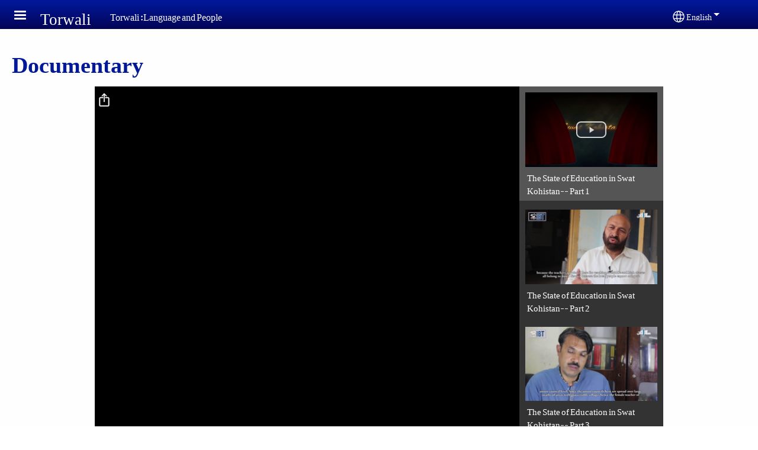

--- FILE ---
content_type: text/html; charset=UTF-8
request_url: https://torwali.org/en/documentary
body_size: 12852
content:
<!DOCTYPE html>
<html lang="en" dir="ltr" prefix="og: https://ogp.me/ns#">
  <head>
    <meta charset="utf-8" />
<noscript><style>form.antibot * :not(.antibot-message) { display: none !important; }</style>
</noscript><style>/* @see https://github.com/aFarkas/lazysizes#broken-image-symbol */.js img.lazyload:not([src]) { visibility: hidden; }/* @see https://github.com/aFarkas/lazysizes#automatically-setting-the-sizes-attribute */.js img.lazyloaded[data-sizes=auto] { display: block; width: 100%; }</style>
<script>var _paq = _paq || [];(function(){var u=(("https:" == document.location.protocol) ? "/m/" : "/m/");_paq.push(["setSiteId", "266"]);_paq.push(["setTrackerUrl", u+"matomo.php"]);_paq.push(["setDownloadExtensions", "3gg|3gp|7z|aac|apk|arc|arj|asf|asx|avi|bloomd|bin|csv|dat|deb|dmg|doc(x|m)?|dot(x|m)?|epub|exe|fb|fb2|fcbh|flv|gif|gz|gzip|hqx|ico|ipa|ipsw|iso|jad|jar|jpe?g|js|kmp|kmx|m4a|m4v|mobi|mov|mp(2|3|4|e?g)|mov(ie)?|msi|msp|mybible|od(s|t|p)|otf|pdf|phps|png|pot(x|m)?|pps(x|m)?|ppam|ppt(x|m)?|rm|sld(x|m)?|swf|thmx|ttf|txt|qtm?|ra(m|r)?|sea|sit|tar|tgz|torrent|txt|wav|webp|webm|wma|wmv|woff|wpd|xls(x|m|b)?|xlt(x|m)|xlam|xml|xsm|z|zip"]);_paq.push(["setDoNotTrack", 1]);_paq.push(["disableCookies"]);if (!window.matomo_search_results_active) {_paq.push(["trackPageView"]);}_paq.push(["setIgnoreClasses", ["no-tracking","colorbox"]]);_paq.push(["enableLinkTracking"]);var d=document,g=d.createElement("script"),s=d.getElementsByTagName("script")[0];g.type="text/javascript";g.defer=true;g.async=true;g.src=u+"matomo.js";s.parentNode.insertBefore(g,s);})();</script>
<meta name="description" content="Send us your comments or questions" />
<link rel="canonical" href="https://torwali.org/en/documentary" />
<link rel="shortlink" href="https://torwali.org/en/node/5" />
<meta property="og:site_name" content="Torwali" />
<meta property="og:url" content="https://torwali.org/en/documentary" />
<meta property="og:title" content="Documentary | Torwali" />
<meta property="og:description" content="Send us your comments or questions" />
<meta property="og:updated_time" content="Tue, 05/02/2023 - 15:45" />
<meta property="article:published_time" content="Fri, 05/08/2020 - 14:29" />
<meta property="article:modified_time" content="Tue, 05/02/2023 - 15:45" />
<link rel="manifest" href="/en/manifest.json" />
<meta name="theme-color" content="#000000" />
<meta name="Generator" content="Drupal 10 (https://www.drupal.org)" />
<meta name="MobileOptimized" content="width" />
<meta name="HandheldFriendly" content="true" />
<meta name="viewport" content="width=device-width, initial-scale=1.0" />
<style>span.wildfire-text-color-text_light { color: #feffff !important; }span.wildfire-text-color-text_dark { color: #222222 !important; }span.wildfire-text-color-text_heading { color: #011996 !important; }span.wildfire-text-color-accent_1 { color: #690230 !important; }span.wildfire-text-color-accent_2 { color: #02196a !important; }span.wildfire-text-color-accent_3 { color: #466902 !important; }span.wildfire-text-color-background_1 { color: #cccce3 !important; }span.wildfire-text-color-black { color: #000000 !important; }span.wildfire-text-color-white { color: #ffffff !important; }</style>
<link rel="stylesheet" href="/sites/www.torwali.org/files/fontyourface/local_fonts/notonastaliqurdu_regular_normal_normal/font.css" media="all" />
<link rel="icon" href="/themes/custom/tower/favicon.ico" type="image/vnd.microsoft.icon" />
<link rel="alternate" hreflang="trw" href="https://torwali.org/trw/%DA%88%D8%A7%DA%A9%D9%88%D9%85%DB%8C%D9%86%D9%B9%D8%B1%DB%8C" />
<link rel="alternate" hreflang="urd" href="https://torwali.org/urd/%DA%88%D8%A7%DA%A9%D9%88%D9%85%DB%8C%D9%86%D9%B9%D8%B1%DB%8C-0" />
<link rel="alternate" hreflang="en" href="https://torwali.org/en/documentary" />

    <title>Documentary | Torwali</title>
    <link rel="stylesheet" media="all" href="/sites/www.torwali.org/files/css/css_lXx3LV8dUL3NZNQdd2g7p-NQF9ubGPjRZZtSM2JZVn4.css?delta=0&amp;language=en&amp;theme=tower&amp;include=[base64]" />
<link rel="stylesheet" media="all" href="/sites/www.torwali.org/files/css/css_YdKXr6iowS13nWyQQteRFwp1sep0w-SLiYFuq-K-fCI.css?delta=1&amp;language=en&amp;theme=tower&amp;include=[base64]" />

    <script type="application/json" data-drupal-selector="drupal-settings-json">{"path":{"baseUrl":"\/","pathPrefix":"en\/","currentPath":"node\/5","currentPathIsAdmin":false,"isFront":false,"currentLanguage":"en"},"pluralDelimiter":"\u0003","suppressDeprecationErrors":true,"ajaxPageState":{"libraries":"[base64]","theme":"tower","theme_token":null},"ajaxTrustedUrl":{"form_action_p_pvdeGsVG5zNF_XLGPTvYSKCf43t8qZYSwcfZl2uzM":true},"responsive_menu":{"position":"left","theme":"theme-dark","pagedim":"pagedim","modifyViewport":true,"use_bootstrap":true,"breakpoint":"all and (min-width: 768px)","drag":false,"custom":{"options":{"navbar":{"add":true,"title":"Menu"}},"config":{"classNames":{"Selected":"mmenu-internal--active-trail"}}}},"ckeditorResponsiveTable":{"tableSelector":"table.tabled--stacked","failClass":"tabled--stacked","captionSide":"top","largeCharacterThreshold":"50","smallCharacterThreshold":"8"},"lazy":{"lazysizes":{"lazyClass":"lazyload","loadedClass":"lazyloaded","loadingClass":"lazyloading","preloadClass":"lazypreload","errorClass":"lazyerror","autosizesClass":"lazyautosizes","srcAttr":"data-src","srcsetAttr":"data-srcset","sizesAttr":"data-sizes","minSize":40,"customMedia":[],"init":true,"expFactor":1.5,"hFac":0.8,"loadMode":2,"loadHidden":true,"ricTimeout":0,"throttleDelay":125,"plugins":[]},"placeholderSrc":"","preferNative":false,"minified":true,"libraryPath":"\/libraries\/lazysizes"},"matomo":{"disableCookies":true,"trackMailto":true},"pwa_service_worker":{"cache_version":"2.1.0-beta7-v5","installPath":"\/en\/service-worker-data","scope":"\/"},"wildfire_matomo":{"debug":null},"cookies":{"cookies_asset_injector":{"blocked_assets":[]},"cookiesjsr":{"config":{"cookie":{"name":"cookiesjsr","expires":31536000000,"domain":"","sameSite":"Lax","secure":false},"library":{"libBasePath":"\/libraries\/cookiesjsr\/dist","libPath":"\/libraries\/cookiesjsr\/dist\/cookiesjsr.min.js","scrollLimit":0},"callback":{"method":"post","url":"\/en\/cookies\/consent\/callback.json","headers":[]},"interface":{"openSettingsHash":"#editCookieSettings","showDenyAll":true,"denyAllOnLayerClose":false,"settingsAsLink":true,"availableLangs":["trw","urd","en"],"defaultLang":"trw","groupConsent":false,"cookieDocs":false}},"services":{"functional":{"id":"functional","services":[{"key":"functional","type":"functional","name":"Required functional","info":{"value":"\u003Ctable\u003E\r\n\t\u003Cthead\u003E\r\n\t\t\u003Ctr\u003E\r\n\t\t\t\u003Cth width=\u002215%\u0022\u003ECookie name\u003C\/th\u003E\r\n\t\t\t\u003Cth width=\u002215%\u0022\u003EDefault expiration time\u003C\/th\u003E\r\n\t\t\t\u003Cth\u003EDescription\u003C\/th\u003E\r\n\t\t\u003C\/tr\u003E\r\n\t\u003C\/thead\u003E\r\n\t\u003Ctbody\u003E\r\n\t\t\u003Ctr\u003E\r\n\t\t\t\u003Ctd\u003E\u003Ccode dir=\u0022ltr\u0022 translate=\u0022no\u0022\u003ESSESS\u0026lt;ID\u0026gt;\u003C\/code\u003E\u003C\/td\u003E\r\n\t\t\t\u003Ctd\u003E1 month\u003C\/td\u003E\r\n\t\t\t\u003Ctd\u003EIf you are logged in to this website, a session cookie is required to identify and connect your browser to your user account in the server backend of this website.\u003C\/td\u003E\r\n\t\t\u003C\/tr\u003E\r\n\t\t\u003Ctr\u003E\r\n\t\t\t\u003Ctd\u003E\u003Ccode dir=\u0022ltr\u0022 translate=\u0022no\u0022\u003Ecookiesjsr\u003C\/code\u003E\u003C\/td\u003E\r\n\t\t\t\u003Ctd\u003E1 year\u003C\/td\u003E\r\n\t\t\t\u003Ctd\u003EWhen you visited this website for the first time, you were asked for your permission to use several services (including those from third parties) that require data to be saved in your browser (cookies, local storage). Your decisions about each service (allow, deny) are stored in this cookie and are reused each time you visit this website.\u003C\/td\u003E\r\n\t\t\u003C\/tr\u003E\r\n\t\u003C\/tbody\u003E\r\n\u003C\/table\u003E\r\n","format":"full_html"},"uri":"","needConsent":false}],"weight":1},"tracking":{"id":"tracking","services":[{"key":"analytics","type":"tracking","name":"Google Analytics","info":{"value":"","format":"full_html"},"uri":"https:\/\/analytics.google.com\/","needConsent":true},{"key":"facebook_pixel","type":"tracking","name":"Facebook Pixel","info":{"value":"","format":"full_html"},"uri":"","needConsent":true}],"weight":10},"external_content":{"id":"external_content","services":[{"key":"iframe","type":"external_content","name":"External content","info":{"value":"","format":"full_html"},"uri":"","needConsent":true},{"key":"social_media","type":"external_content","name":"Social media","info":{"value":"","format":"wildfire_ckeditor_text"},"uri":"","needConsent":true},{"key":"video","type":"external_content","name":"Video provided by YouTube, Vimeo","info":{"value":"","format":"full_html"},"uri":"","needConsent":true}],"weight":3}},"translation":{"_core":{"default_config_hash":"8H4k1roxH0EK2Q-_HYTufVJ7THdftFBKyqPINXSBDZI"},"langcode":"en","bannerText":"We use cookies on this site to enhance your user experience. By clicking \u0022OK, I agree\u0022 you are giving your consent for us to set cookies.","privacyPolicy":"Privacy policy","privacyUri":"\/en\/privacypolicy","imprint":"Imprint","imprintUri":"","cookieDocs":"Cookie documentation","cookieDocsUri":"\/cookies\/documentation","officialWebsite":"Official website","denyAll":"Decline","alwaysActive":"Always active","settings":"Cookie settings","acceptAll":"OK, I agree","requiredCookies":"Required cookies","cookieSettings":"Cookie settings","close":"Close","readMore":"Read more","allowed":"Allowed","denied":"Denied","settingsAllServices":"Settings for all services","saveSettings":"Save","default_langcode":"en","disclaimerText":"All cookie information is subject to change by the service providers. We update this information regularly.","disclaimerTextPosition":"above","processorDetailsLabel":"Processor Company Details","processorLabel":"Company","processorWebsiteUrlLabel":"Company Website","processorPrivacyPolicyUrlLabel":"Company Privacy Policy","processorCookiePolicyUrlLabel":"Company Cookie Policy","processorContactLabel":"Data Protection Contact Details","placeholderAcceptAllText":"Accept all cookies","functional":{"title":"Functional","details":"Cookies are small text files that are placed by your browser on your device in order to store certain information. Using the information that is stored and returned, a website can recognize that you have previously accessed and visited it using the browser on your end device. We use this information to arrange and display the website optimally in accordance with your preferences. Within this process, only the cookie itself is identified on your device. Personal data is only stored following your express consent or where this is absolutely necessary to enable use the service provided by us and accessed by you."},"tracking":{"title":"Tracking cookies","details":"Marketing cookies come from external advertising companies (\u0022third-party cookies\u0022) and are used to collect information about the websites visited by the user. The purpose of this is to create and display target group-oriented content and advertising for the user."},"external_content":{"title":"External content","details":""}}},"cookiesTexts":{"_core":{"default_config_hash":"8H4k1roxH0EK2Q-_HYTufVJ7THdftFBKyqPINXSBDZI"},"langcode":"en","bannerText":"We use cookies on this site to enhance your user experience. By clicking \u0022OK, I agree\u0022 you are giving your consent for us to set cookies.","privacyPolicy":"Privacy policy","privacyUri":"","imprint":"Imprint","imprintUri":"","cookieDocs":"Cookie documentation","cookieDocsUri":"\/cookies\/documentation","officialWebsite":"Official website","denyAll":"Decline","alwaysActive":"Always active","settings":"Cookie settings","acceptAll":"OK, I agree","requiredCookies":"Required cookies","cookieSettings":"Cookie settings","close":"Close","readMore":"Read more","allowed":"Allowed","denied":"Denied","settingsAllServices":"Settings for all services","saveSettings":"Save","default_langcode":"en","disclaimerText":"All cookie information is subject to change by the service providers. We update this information regularly.","disclaimerTextPosition":"above","processorDetailsLabel":"Processor Company Details","processorLabel":"Company","processorWebsiteUrlLabel":"Company Website","processorPrivacyPolicyUrlLabel":"Company Privacy Policy","processorCookiePolicyUrlLabel":"Company Cookie Policy","processorContactLabel":"Data Protection Contact Details","placeholderAcceptAllText":"Accept all cookies"},"services":{"analytics":{"uuid":"db76aa9a-fdc7-4971-8342-7a167155caa4","langcode":"en","status":true,"dependencies":{"enforced":{"module":["cookies_ga"]}},"_core":{"default_config_hash":"0FSyPPXfJvmZxEpwsiSH6nipWjFfo6qZ9pP6rP9tFT0"},"id":"analytics","label":"Google Analytics","group":"tracking","info":{"value":"","format":"full_html"},"consentRequired":true,"purpose":"","processor":"","processorContact":"","processorUrl":"https:\/\/analytics.google.com\/","processorPrivacyPolicyUrl":"","processorCookiePolicyUrl":"https:\/\/support.google.com\/analytics\/answer\/6004245","placeholderMainText":"This content is blocked because Google Analytics cookies have not been accepted.","placeholderAcceptText":"Only accept Google Analytics cookies"},"facebook_pixel":{"uuid":"c64fe971-6639-46e5-a910-f56380fdc06e","langcode":"en","status":true,"dependencies":{"enforced":{"module":["cookies_facebook_pixel"]}},"_core":{"default_config_hash":"c3mD3C3eOqAxV-8O8vf-79QGaQ5UgHOzgP4XFRJWDTE"},"id":"facebook_pixel","label":"Facebook Pixel","group":"tracking","info":{"value":"","format":"full_html"},"consentRequired":true,"purpose":"","processor":"","processorContact":"","processorUrl":"","processorPrivacyPolicyUrl":"","processorCookiePolicyUrl":"https:\/\/www.facebook.com\/policies\/cookies","placeholderMainText":"This content is blocked because Facebook Pixel cookies have not been accepted.","placeholderAcceptText":"Only accept Facebook Pixel cookies"},"functional":{"uuid":"ea1ccaa6-c2a6-42e9-8bf7-961f506f940a","langcode":"en","status":true,"dependencies":[],"_core":{"default_config_hash":"SQkYKY9U6xYDPAOC32rgkrIzkd688kRsm9g25mWdcvM"},"id":"functional","label":"Required functional","group":"functional","info":{"value":"\u003Ctable\u003E\r\n\t\u003Cthead\u003E\r\n\t\t\u003Ctr\u003E\r\n\t\t\t\u003Cth width=\u002215%\u0022\u003ECookie name\u003C\/th\u003E\r\n\t\t\t\u003Cth width=\u002215%\u0022\u003EDefault expiration time\u003C\/th\u003E\r\n\t\t\t\u003Cth\u003EDescription\u003C\/th\u003E\r\n\t\t\u003C\/tr\u003E\r\n\t\u003C\/thead\u003E\r\n\t\u003Ctbody\u003E\r\n\t\t\u003Ctr\u003E\r\n\t\t\t\u003Ctd\u003E\u003Ccode dir=\u0022ltr\u0022 translate=\u0022no\u0022\u003ESSESS\u0026lt;ID\u0026gt;\u003C\/code\u003E\u003C\/td\u003E\r\n\t\t\t\u003Ctd\u003E1 month\u003C\/td\u003E\r\n\t\t\t\u003Ctd\u003EIf you are logged in to this website, a session cookie is required to identify and connect your browser to your user account in the server backend of this website.\u003C\/td\u003E\r\n\t\t\u003C\/tr\u003E\r\n\t\t\u003Ctr\u003E\r\n\t\t\t\u003Ctd\u003E\u003Ccode dir=\u0022ltr\u0022 translate=\u0022no\u0022\u003Ecookiesjsr\u003C\/code\u003E\u003C\/td\u003E\r\n\t\t\t\u003Ctd\u003E1 year\u003C\/td\u003E\r\n\t\t\t\u003Ctd\u003EWhen you visited this website for the first time, you were asked for your permission to use several services (including those from third parties) that require data to be saved in your browser (cookies, local storage). Your decisions about each service (allow, deny) are stored in this cookie and are reused each time you visit this website.\u003C\/td\u003E\r\n\t\t\u003C\/tr\u003E\r\n\t\u003C\/tbody\u003E\r\n\u003C\/table\u003E\r\n","format":"full_html"},"consentRequired":false,"purpose":"Essential functional cookies to provide general functionality","processor":"","processorContact":"","processorUrl":"","processorPrivacyPolicyUrl":"","processorCookiePolicyUrl":"","placeholderMainText":"This content is blocked because required functional cookies have not been accepted.","placeholderAcceptText":"Only accept required functional cookies"},"iframe":{"uuid":"abafa097-1595-4c63-868f-016e56feb29f","langcode":"en","status":true,"dependencies":[],"_core":{"default_config_hash":"q8OHHrmQ6QoD_H6HfpR9-3Pkauyi1NSNZrbG6UnmPPA"},"id":"iframe","label":"External content","group":"external_content","info":{"value":"","format":"full_html"},"consentRequired":true,"purpose":"","processor":"","processorContact":"","processorUrl":"","processorPrivacyPolicyUrl":"","processorCookiePolicyUrl":"","placeholderMainText":"This content cannot be displayed unless you click \u0022Accept\u0022 to consent to cookies.","placeholderAcceptText":"Only accept external content cookies"},"social_media":{"uuid":"765bbf31-bd65-489c-b44f-25a09ed23a83","langcode":"en","status":true,"dependencies":[],"_core":{"default_config_hash":"aAu0J9KwIqWUPlajZw-7Plmwo75CQiPgqBfvanpTSDc"},"id":"social_media","label":"Social media","group":"external_content","info":{"value":"","format":"wildfire_ckeditor_text"},"consentRequired":true,"purpose":"","processor":"","processorContact":"","processorUrl":"","processorPrivacyPolicyUrl":"","processorCookiePolicyUrl":"","placeholderMainText":"This content cannot be displayed unless you click \u0022Accept\u0022 to consent to cookies.","placeholderAcceptText":"Only accept social media cookies"},"video":{"uuid":"30415dd7-43a3-4851-b604-76274c35ce7d","langcode":"en","status":true,"dependencies":{"enforced":{"module":["cookies_video"]}},"_core":{"default_config_hash":"CJUl6FWSTflDxW-jyD8CSjzauz0LKxgDHjNUimDWx10"},"id":"video","label":"Video provided by YouTube, Vimeo","group":"external_content","info":{"value":"","format":"full_html"},"consentRequired":true,"purpose":"","processor":"","processorContact":"","processorUrl":"","processorPrivacyPolicyUrl":"","processorCookiePolicyUrl":"https:\/\/policies.google.com\/privacy","placeholderMainText":"This video cannot be displayed unless you click \u0022Accept\u0022 to consent to cookies.","placeholderAcceptText":"Only accept video cookies"}},"groups":{"external_content":{"uuid":"55c013b5-3bb1-41c1-8c8f-69e570d66615","langcode":"en","status":true,"dependencies":[],"_core":{"default_config_hash":"YBpUtDHCsBPb9KuxngOHXCjIQhNiGsSHWaja_27OEdM"},"id":"external_content","label":"External content","weight":3,"title":"External content","details":""},"functional":{"uuid":"829378cc-3c2c-4ac8-b4af-2a80a8abb98b","langcode":"en","status":true,"dependencies":[],"_core":{"default_config_hash":"aHm4Q63Ge97tcktTa_qmUqJMir45iyGY2lEvvqPW68g"},"id":"functional","label":"Functional","weight":1,"title":"Functional","details":"Cookies are small text files that are placed by your browser on your device in order to store certain information. Using the information that is stored and returned, a website can recognize that you have previously accessed and visited it using the browser on your end device. We use this information to arrange and display the website optimally in accordance with your preferences. Within this process, only the cookie itself is identified on your device. Personal data is only stored following your express consent or where this is absolutely necessary to enable use the service provided by us and accessed by you."},"marketing":{"uuid":"b59af66b-1c3b-4e75-a505-43287f2e75a0","langcode":"en","status":true,"dependencies":[],"_core":{"default_config_hash":"JkP6try0AxX_f4RpFEletep5NHSlVB1BbGw0snW4MO8"},"id":"marketing","label":"Marketing","weight":20,"title":"Marketing","details":"Customer communication and marketing tools."},"performance":{"uuid":"244e5f92-9300-4ebb-927a-8fbcac5a67ec","langcode":"en","status":true,"dependencies":[],"_core":{"default_config_hash":"Jv3uIJviBj7D282Qu1ZpEQwuOEb3lCcDvx-XVHeOJpw"},"id":"performance","label":"Performance","weight":30,"title":"Performance Cookies","details":"Performance cookies collect aggregated information about how our website is used. The purpose of this is to improve its attractiveness, content and functionality. These cookies help us to determine whether, how often and for how long particular sub-pages of our website are accessed and which content users are particularly interested in. Search terms, country, region and (where applicable) the city from which the website is accessed are also recorded, as is the proportion of mobile devices that are used to access the website. We use this information to compile statistical reports that help us tailor the content of our website to your needs and optimize our offer."},"social":{"uuid":"4d775c72-a7c6-4d90-9444-29686f993e7d","langcode":"en","status":true,"dependencies":[],"_core":{"default_config_hash":"HPZx-Zx8_NWbkcxkuGOczWaYGBVfDb31zzhuVkmQRyY"},"id":"social","label":"Social media","weight":8,"title":"Social media","details":""},"tracking":{"uuid":"038464c5-11b3-4836-b240-717ebfe23dd1","langcode":"en","status":true,"dependencies":[],"_core":{"default_config_hash":"_gYDe3qoEc6L5uYR6zhu5V-3ARLlyis9gl1diq7Tnf4"},"id":"tracking","label":"Tracking","weight":10,"title":"Tracking cookies","details":"Marketing cookies come from external advertising companies (\u0022third-party cookies\u0022) and are used to collect information about the websites visited by the user. The purpose of this is to create and display target group-oriented content and advertising for the user."},"video":{"uuid":"b83b131f-f463-46a9-8c5c-c2f0f9e9fb2a","langcode":"en","status":true,"dependencies":[],"_core":{"default_config_hash":"w1WnCmP2Xfgx24xbx5u9T27XLF_ZFw5R0MlO-eDDPpQ"},"id":"video","label":"Videos","weight":40,"title":"Video","details":"Video sharing services help to add rich media on the site and increase its visibility."}}},"statusMessages":"10000","pwaA2hs":{"pwaA2hsPrompt":{"button_text":"Download website"}},"media_playlist":{"players":{"a5a59cfa-ba24-4f7e-9c1d-fbfdbe1cd879":[{"sources":[{"src":"\/sites\/www.torwali.org\/files\/media_stream\/streams\/hls_standard_video\/488.m3u8","type":"application\/x-mpegurl"}],"name":"The State of Education in Swat Kohistan-- Part 1","poster":"https:\/\/torwali.org\/sites\/www.torwali.org\/files\/styles\/poster_image\/public\/media_stream\/thumbnails\/488-.jpg?itok=1RymqLMm","thumbnail":"https:\/\/torwali.org\/sites\/www.torwali.org\/files\/styles\/small\/public\/media_stream\/thumbnails\/488-.jpg?itok=3USITlp6","download_links":["\u003Ca href=\u0022\/sites\/www.torwali.org\/files\/media_stream\/encodings\/video_download_mp4_150\/488-.mp4\u0022 download=\u0022\u0633\u0648\u0627\u062a \u06a9\u0648\u06c1\u0633\u062a\u0627\u0646 \u0633\u06cc \u062a\u0639\u0644\u06cc\u0645\u06cc \u062d\u0627\u0644\u062a \u0632\u06cc\u062f \u0688\u0627\u06a9\u0648\u0645\u06cc\u0646\u0679\u0631\u06cc\u06d4\u06d4 \u062d\u0635\u06c1 1.mp4\u0022\u003Emp4 (150px)\u003C\/a\u003E","\u003Ca href=\u0022\/sites\/www.torwali.org\/files\/media_stream\/encodings\/video_download_mp4_480\/488-.mp4\u0022 download=\u0022\u0633\u0648\u0627\u062a \u06a9\u0648\u06c1\u0633\u062a\u0627\u0646 \u0633\u06cc \u062a\u0639\u0644\u06cc\u0645\u06cc \u062d\u0627\u0644\u062a \u0632\u06cc\u062f \u0688\u0627\u06a9\u0648\u0645\u06cc\u0646\u0679\u0631\u06cc\u06d4\u06d4 \u062d\u0635\u06c1 1.mp4\u0022\u003Emp4 (480px)\u003C\/a\u003E","\u003Ca href=\u0022\/sites\/www.torwali.org\/files\/media_stream\/encodings\/video_download_mp4_orig_qual\/488-.mp4\u0022 download=\u0022\u0633\u0648\u0627\u062a \u06a9\u0648\u06c1\u0633\u062a\u0627\u0646 \u0633\u06cc \u062a\u0639\u0644\u06cc\u0645\u06cc \u062d\u0627\u0644\u062a \u0632\u06cc\u062f \u0688\u0627\u06a9\u0648\u0645\u06cc\u0646\u0679\u0631\u06cc\u06d4\u06d4 \u062d\u0635\u06c1 1.mp4\u0022\u003Emp4 (original size)\u003C\/a\u003E"],"type":"video","name_english":"Documentary On The State Of Education In Swat Kohistan-Part 1.mp4","classes":["playlist-item-video"],"share_id":"state-of-education-in-swat-kohistan-part-1"},{"sources":[{"src":"\/sites\/www.torwali.org\/files\/media_stream\/streams\/hls_standard_video\/489.m3u8","type":"application\/x-mpegurl"}],"name":"The State of Education in Swat Kohistan-- Part 2","poster":"https:\/\/torwali.org\/sites\/www.torwali.org\/files\/styles\/poster_image\/public\/media_stream\/thumbnails\/489-.jpg?itok=WwmW3amk","thumbnail":"https:\/\/torwali.org\/sites\/www.torwali.org\/files\/styles\/small\/public\/media_stream\/thumbnails\/489-.jpg?itok=7r1jSAni","download_links":["\u003Ca href=\u0022\/sites\/www.torwali.org\/files\/media_stream\/encodings\/video_download_mp4_150\/489-.mp4\u0022 download=\u0022\u0633\u0648\u0627\u062a \u06a9\u0648\u06c1\u0633\u062a\u0627\u0646 \u0633\u06cc \u062a\u0639\u0644\u06cc\u0645\u06cc \u062d\u0627\u0644\u062a \u0632\u06cc\u062f \u0688\u0627\u06a9\u0648\u0645\u06cc\u0646\u0679\u0631\u06cc\u06d4\u06d4 \u062d\u0635\u06c1 2.mp4\u0022\u003Emp4 (150px)\u003C\/a\u003E","\u003Ca href=\u0022\/sites\/www.torwali.org\/files\/media_stream\/encodings\/video_download_mp4_480\/489-.mp4\u0022 download=\u0022\u0633\u0648\u0627\u062a \u06a9\u0648\u06c1\u0633\u062a\u0627\u0646 \u0633\u06cc \u062a\u0639\u0644\u06cc\u0645\u06cc \u062d\u0627\u0644\u062a \u0632\u06cc\u062f \u0688\u0627\u06a9\u0648\u0645\u06cc\u0646\u0679\u0631\u06cc\u06d4\u06d4 \u062d\u0635\u06c1 2.mp4\u0022\u003Emp4 (480px)\u003C\/a\u003E","\u003Ca href=\u0022\/sites\/www.torwali.org\/files\/media_stream\/encodings\/video_download_mp4_orig_qual\/489-.mp4\u0022 download=\u0022\u0633\u0648\u0627\u062a \u06a9\u0648\u06c1\u0633\u062a\u0627\u0646 \u0633\u06cc \u062a\u0639\u0644\u06cc\u0645\u06cc \u062d\u0627\u0644\u062a \u0632\u06cc\u062f \u0688\u0627\u06a9\u0648\u0645\u06cc\u0646\u0679\u0631\u06cc\u06d4\u06d4 \u062d\u0635\u06c1 2.mp4\u0022\u003Emp4 (original size)\u003C\/a\u003E"],"type":"video","name_english":"Documentary On The State Of Education In Swat Kohistan-Part-2.mp4","classes":["playlist-item-video"],"share_id":"state-of-education-in-swat-kohistan-part-2"},{"sources":[{"src":"\/sites\/www.torwali.org\/files\/media_stream\/streams\/hls_standard_video\/490.m3u8","type":"application\/x-mpegurl"}],"name":"The State of Education in Swat Kohistan-- Part 3","poster":"https:\/\/torwali.org\/sites\/www.torwali.org\/files\/styles\/poster_image\/public\/media_stream\/thumbnails\/490-.jpg?itok=EBOPgW_y","thumbnail":"https:\/\/torwali.org\/sites\/www.torwali.org\/files\/styles\/small\/public\/media_stream\/thumbnails\/490-.jpg?itok=BQ4Lllhe","download_links":["\u003Ca href=\u0022\/sites\/www.torwali.org\/files\/media_stream\/encodings\/video_download_mp4_150\/490-.mp4\u0022 download=\u0022\u0633\u0648\u0627\u062a \u06a9\u0648\u06c1\u0633\u062a\u0627\u0646 \u0633\u06cc \u062a\u0639\u0644\u06cc\u0645\u06cc \u062d\u0627\u0644\u062a \u0632\u06cc\u062f \u0688\u0627\u06a9\u0648\u0645\u06cc\u0646\u0679\u0631\u06cc\u06d4\u06d4 \u062d\u0635\u06c1 3.mp4\u0022\u003Emp4 (150px)\u003C\/a\u003E","\u003Ca href=\u0022\/sites\/www.torwali.org\/files\/media_stream\/encodings\/video_download_mp4_480\/490-.mp4\u0022 download=\u0022\u0633\u0648\u0627\u062a \u06a9\u0648\u06c1\u0633\u062a\u0627\u0646 \u0633\u06cc \u062a\u0639\u0644\u06cc\u0645\u06cc \u062d\u0627\u0644\u062a \u0632\u06cc\u062f \u0688\u0627\u06a9\u0648\u0645\u06cc\u0646\u0679\u0631\u06cc\u06d4\u06d4 \u062d\u0635\u06c1 3.mp4\u0022\u003Emp4 (480px)\u003C\/a\u003E","\u003Ca href=\u0022\/sites\/www.torwali.org\/files\/media_stream\/encodings\/video_download_mp4_orig_qual\/490-.mp4\u0022 download=\u0022\u0633\u0648\u0627\u062a \u06a9\u0648\u06c1\u0633\u062a\u0627\u0646 \u0633\u06cc \u062a\u0639\u0644\u06cc\u0645\u06cc \u062d\u0627\u0644\u062a \u0632\u06cc\u062f \u0688\u0627\u06a9\u0648\u0645\u06cc\u0646\u0679\u0631\u06cc\u06d4\u06d4 \u062d\u0635\u06c1 3.mp4\u0022\u003Emp4 (original size)\u003C\/a\u003E"],"type":"video","name_english":"Documentary On The State Of Education In Swat Kohistan-Part-3.mp4","classes":["playlist-item-video"],"share_id":"state-of-education-in-swat-kohistan-part-3"},{"sources":[{"src":"\/sites\/www.torwali.org\/files\/media_stream\/streams\/hls_standard_video\/491.m3u8","type":"application\/x-mpegurl"}],"name":"The State of Education in Swat Kohistan-- Part 4","poster":"https:\/\/torwali.org\/sites\/www.torwali.org\/files\/styles\/poster_image\/public\/media_stream\/thumbnails\/491-.jpg?itok=IL3MMNR-","thumbnail":"https:\/\/torwali.org\/sites\/www.torwali.org\/files\/styles\/small\/public\/media_stream\/thumbnails\/491-.jpg?itok=t1D9xDGd","download_links":["\u003Ca href=\u0022\/sites\/www.torwali.org\/files\/media_stream\/encodings\/video_download_mp4_150\/491-.mp4\u0022 download=\u0022\u0633\u0648\u0627\u062a \u06a9\u0648\u06c1\u0633\u062a\u0627\u0646 \u0633\u06cc \u062a\u0639\u0644\u06cc\u0645\u06cc \u062d\u0627\u0644\u062a \u0632\u06cc\u062f \u0688\u0627\u06a9\u0648\u0645\u06cc\u0646\u0679\u0631\u06cc\u06d4\u06d4 \u062d\u0635\u06c1 4.mp4\u0022\u003Emp4 (150px)\u003C\/a\u003E","\u003Ca href=\u0022\/sites\/www.torwali.org\/files\/media_stream\/encodings\/video_download_mp4_480\/491-.mp4\u0022 download=\u0022\u0633\u0648\u0627\u062a \u06a9\u0648\u06c1\u0633\u062a\u0627\u0646 \u0633\u06cc \u062a\u0639\u0644\u06cc\u0645\u06cc \u062d\u0627\u0644\u062a \u0632\u06cc\u062f \u0688\u0627\u06a9\u0648\u0645\u06cc\u0646\u0679\u0631\u06cc\u06d4\u06d4 \u062d\u0635\u06c1 4.mp4\u0022\u003Emp4 (480px)\u003C\/a\u003E","\u003Ca href=\u0022\/sites\/www.torwali.org\/files\/media_stream\/encodings\/video_download_mp4_orig_qual\/491-.mp4\u0022 download=\u0022\u0633\u0648\u0627\u062a \u06a9\u0648\u06c1\u0633\u062a\u0627\u0646 \u0633\u06cc \u062a\u0639\u0644\u06cc\u0645\u06cc \u062d\u0627\u0644\u062a \u0632\u06cc\u062f \u0688\u0627\u06a9\u0648\u0645\u06cc\u0646\u0679\u0631\u06cc\u06d4\u06d4 \u062d\u0635\u06c1 4.mp4\u0022\u003Emp4 (original size)\u003C\/a\u003E"],"type":"video","name_english":"Documentary On The State Of Education In Swat Kohistan-Part-4.mp4","classes":["playlist-item-video"],"share_id":"state-of-education-in-swat-kohistan-part-4"}]}},"lang_dropdown":{"lang-dropdown-form":{"key":"lang-dropdown-form","widget":"ddslick","width":130,"height":0,"showSelectedHTML":true,"imagePosition":"left"}},"user":{"uid":0,"permissionsHash":"0f18aecd415302f7f4a2ad74d730076e5cd086d7a4ad210ba3d113923662fb92"}}</script>
<script src="/sites/www.torwali.org/files/js/js_EfWkUdsPcvWZF8satoJT68gWlwme_Mp_se85Rd96K08.js?scope=header&amp;delta=0&amp;language=en&amp;theme=tower&amp;include=[base64]"></script>
<script src="/modules/contrib/cookies/js/cookiesjsr.conf.js?v=10.5.2" defer></script>
<script src="/libraries/cookiesjsr/dist/cookiesjsr-preloader.min.js?v=10.5.2" defer></script>

  </head>
  <body data-content-language="en" class="fontyourface path-node page-node-type-wildfire-page">
        <a href="#main-content" class="visually-hidden focusable skip-link">
      Skip to main content
    </a>
    
      <div class="dialog-off-canvas-main-canvas" data-off-canvas-main-canvas>
    <div class="layout-container">
  <div class="sticky">
      <div class="region region-header">
    <div id="block-tower-responsivemenumobileicon" class="responsive-menu-toggle-wrapper responsive-menu-toggle block block-responsive-menu block-responsive-menu-toggle">
  
    
      <a id="toggle-icon" class="toggle responsive-menu-toggle-icon" title="Menu" href="#off-canvas">
  <span class="icon"></span><span class="label">Menu</span>
</a>
  </div>
<div id="block-tower-sitebranding" class="block block-system block-system-branding-block">
  
    
          <div class="site-name">
      <a href="/en" rel="home">Torwali</a>
    </div>
        <div class="site-slogan">Torwali :Language and People</div>
  </div>
<div id="block-tower-languagedropdownswitcherinterfacetext" class="block block-lang-dropdown block-language-dropdown-blocklanguage-interface">
  
    
  <div id="dd-globe">
  <svg width='20' height='20' viewBox='0 0 22 22' xmlns='http://www.w3.org/2000/svg'>
    <circle cx='11' cy='11' r='10' stroke-width='1.5'></circle>
    <ellipse cx='11.0248' cy='11' rx='3.48624' ry='10' stroke-width='1.5'></ellipse>
    <path d='M1.36694 14.7967H20.4495' stroke-width='1.5' stroke-miterlimit='10'></path>
    <path d='M1.36694 7.92291H20.4495' stroke-width='1.5' stroke-miterlimit='10'></path>
  </svg>
</div>
<form class="lang-dropdown-form ddsWildfire lang_dropdown_form clearfix language_interface" id="lang_dropdown_form_lang-dropdown-form" data-drupal-selector="lang-dropdown-form-2" action="/en/documentary" method="post" accept-charset="UTF-8">
  <div class="js-form-item form-item js-form-type-select form-type-select js-form-item-lang-dropdown-select form-item-lang-dropdown-select form-no-label">
      <label for="edit-lang-dropdown-select" class="visually-hidden">Select your language</label>
        <select style="width:130px" class="lang-dropdown-select-element form-select" data-lang-dropdown-id="lang-dropdown-form" data-drupal-selector="edit-lang-dropdown-select" id="edit-lang-dropdown-select" name="lang_dropdown_select"><option value="trw">توروالی</option><option value="urd">اردو</option><option value="en" selected="selected">English</option></select>

        </div>
<input data-drupal-selector="edit-trw" type="hidden" name="trw" value="/trw/%DA%88%D8%A7%DA%A9%D9%88%D9%85%DB%8C%D9%86%D9%B9%D8%B1%DB%8C" />
<input data-drupal-selector="edit-urd" type="hidden" name="urd" value="/urd/%DA%88%D8%A7%DA%A9%D9%88%D9%85%DB%8C%D9%86%D9%B9%D8%B1%DB%8C-0" />
<input data-drupal-selector="edit-en" type="hidden" name="en" value="/en/documentary" />
<noscript><div><input data-drupal-selector="edit-submit" type="submit" id="edit-submit" name="op" value="Go" class="button js-form-submit form-submit" />
</div></noscript><input autocomplete="off" data-drupal-selector="form-0pmsajc7vknhslbzdrfy7w-z6a5xhlyi-ttvflsp1m" type="hidden" name="form_build_id" value="form--0pmsAJc7VknHSlBzDRFy7w-z6a5XHLyI-ttvflSp1M" />
<input data-drupal-selector="edit-lang-dropdown-form" type="hidden" name="form_id" value="lang_dropdown_form" />

</form>

</div>

  </div>

    
  </div>

  <main role="main">
    <a id="main-content" tabindex="-1"></a>
    <div class="layout-content">
      
        <div class="region region-status">
    <div data-drupal-messages-fallback class="hidden"></div>

  </div>

      
        <div class="wildfire-content region region-content">
    <div id="block-tower-page-title" class="block block-core block-page-title-block">
  
    
      
  <h1 class="page-title"><span class="field field--name-title field--type-string field--label-hidden">Documentary</span>
</h1>


  </div>
<div id="block-tower-content" class="block block-system block-system-main-block">
  
    
      
<article class="node node--type-wildfire-page node--view-mode-full">

  
    

  
  <div class="node__content">
      <div class="layout-section-background" style="margin-top: 0px; ">

    <div class="layout wildfire-layout-section wildfire-layout-section-narrow layout--wildfire-onecol layout--wildfire-onecol-- layout--onecol" lang="en" dir="ltr">
            
      
      <div  style="padding: 0.01px; " class="layout__region layout__region--content">
        <div class="block block-layout-builder block-inline-blockplaylist">
  
    
      <div class="hide-block-content-title inline-block-ca6dcfda-5822-40a2-8a43-b117cb712410 block block- block-inline-block" id="inline-block-ca6dcfda-5822-40a2-8a43-b117cb712410">
  
    
    <div class="content">
    
      <div class="field field--name-field-media-playlist field--type-entity-reference field--label-hidden field__items">
              <div class="field__item">

<div class="media-playlist-wrapper playlist-style-list" data-media-playlist-id="a5a59cfa-ba24-4f7e-9c1d-fbfdbe1cd879">
  <div class="media-playlist-player">
    <div class="video-container">
      <video preload="auto" class="video-js vjs-default-skin vjs-16-9" controls>
      </video>
    </div>
    <div class="playlist-container">
      <div class="vjs-playlist media-playlist"></div>
    </div>
  </div>
  <div class="media-playlist-autoadvance">
    <input type="checkbox" id="media-playlist-autoadvance-a5a59cfa-ba24-4f7e-9c1d-fbfdbe1cd879" ><label for="media-playlist-autoadvance-a5a59cfa-ba24-4f7e-9c1d-fbfdbe1cd879">Auto advance</label>
  </div>
    <div class="media-playlist-hidden-titles" hidden>The State of Education in Swat Kohistan-- Part 1 | The State of Education in Swat Kohistan-- Part 2 | The State of Education in Swat Kohistan-- Part 3 | The State of Education in Swat Kohistan-- Part 4</div>
</div>
</div>
          </div>
  
  </div>
</div>

  </div>

      </div>
    </div>

  </div>
  <div class="layout-section-background" style="margin-top: 0px; ">

    <div class="layout wildfire-layout-section wildfire-layout-section-narrow layout--wildfire-onecol layout--wildfire-onecol-- layout--onecol" lang="en" dir="ltr">
            
      
      <div  style="padding: 0.01px; " class="layout__region layout__region--content">
        <div class="block block-layout-builder block-inline-blocktext">
  
    
      <div id="inline-block-54ae1583-bba1-41a2-ae41-27710ad8748a" class="inline-block-54ae1583-bba1-41a2-ae41-27710ad8748a block block- block-inline-block">
  
    
    <div class="content">
    
            <div class="clearfix text-formatted field field--name-field-text field--type-text-with-summary field--label-hidden field__item"><p><a href="/en/contact">Send us your comments or questions</a></p></div>
      
  </div>
</div>

  </div>

      </div>
    </div>

  </div>

  </div>

</article>

  </div>
<div class="se-align-left block block-share-everywhere block-share-everywhere-block" id="block-tower-shareeverywhereblock">
  
  <div class="se-label">Share</div>
  
      <div class="se-block " >
    <div class="block-content">
        <div class="se-container">
      <div id="se-trigger-endocumentary" class="se-trigger se-disabled">
        <img src="https://torwali.org/modules/contrib/share_everywhere/img/share-icon.svg" alt="Share icon">
      </div>
      <div class="se-links-container">
        <ul id="se-links-endocumentary" class="se-links se-active">
                      <li class="se-link facebook_share"> <a href="https://www.facebook.com/sharer/sharer.php?u=https%3A%2F%2Ftorwali.org%2Fen%2Fdocumentary" target="_blank" rel="noreferrer"><div title="Share on Facebook"></div>
</a>
 </li>
                      <li class="se-link twitter"> <a href="https://twitter.com/intent/tweet?text=&url=https%3A%2F%2Ftorwali.org%2Fen%2Fdocumentary" target="_blank" rel="noreferrer"><div title="Share on X"></div>
</a>
 </li>
                      <li class="se-link linkedin"> <a href="https://www.linkedin.com/shareArticle?mini=true&url=https%3A%2F%2Ftorwali.org%2Fen%2Fdocumentary" target="_blank" rel="noreferrer"><div title="Share on LinkedIn"></div>
</a>
 </li>
                      <li class="se-link pinterest"> <a href="https://pinterest.com/pin/create/button/?url=https%3A%2F%2Ftorwali.org%2Fen%2Fdocumentary&amp;description=Torwali%20%3A%20Documentary" target="_blank" rel="noopener" ><div title="Share on Pinterest"></div>
</a>
 </li>
                      <li class="se-link telegram"> <a href="https://telegram.me/share/url?url=https%3A%2F%2Ftorwali.org%2Fen%2Fdocumentary&amp;text=Torwali%20%3A%20Documentary" target="_blank" rel="noopener" ><div title="Share on Telegram"></div>
</a>
 </li>
                  </ul>
      </div>
    </div>
  </div>
</div>

  </div>

  </div>

    </div>
    
    
  </main>

  

</div>
<footer role="contentinfo">
    <div class="region region-footer">
    <nav role="navigation" aria-labelledby="block-tower-footer-menu" id="block-tower-footer" class="block block-menu navigation menu--footer">
            
  <h2 class="visually-hidden" id="block-tower-footer-menu">Footer</h2>
  

        
                <ul class="menu menu--level-1">
                    <li class="menu-item">
        <a href="/index.php/en/contact" data-drupal-link-system-path="contact">Contact</a>
              </li>
                <li class="menu-item">
        <a href="/index.php/en/impressum" data-drupal-link-system-path="impressum">Copyright</a>
              </li>
                <li class="menu-item">
        <a href="/index.php/en/sitemap" data-drupal-link-system-path="sitemap">Site map</a>
              </li>
                <li class="menu-item">
        <a href="/index.php/en/privacypolicy" data-drupal-link-system-path="privacypolicy">Privacy policy</a>
              </li>
                <li class="menu-item">
        <a href="#editCookieSettings">Cookie settings</a>
              </li>
                <li class="menu-item">
        <a href="/index.php/en/pwa/instructions" id="pwa-instruction-link" class="pwa-instruction-link" data-drupal-link-system-path="pwa/instructions">Download website</a>
              </li>
                <li class="menu-item">
        <a href="/index.php/en/user/login?current=/en/documentary" data-drupal-link-system-path="user/login">Log in</a>
              </li>
        </ul>
  


  </nav>
<div id="block-tower-pwaaddtohomescreen" class="block block-pwa-a2hs block-pwa-add-to-home-screen">
  
    
      <div class="pwa-a2hs hidden">
    
</div>

  </div>
<div id="block-tower-cookiesui" class="wildfire-cookies-banner-hidden block block-cookies block-cookies-ui-block">
  
    
        
<div id="cookiesjsr"></div>

  </div>

  </div>

</footer>

  </div>

    <div class="off-canvas-wrapper"><div id="off-canvas">
              <ul>
                    <li class="menu-item--_7334467-d2ac-4889-912a-9489c2593efb menu-name--main">
        <a href="/index.php/en/welcome" title="" data-drupal-link-system-path="node/1">Home</a>
                                <ul>
                    <li class="menu-item--_c930b73-0877-4e24-aef1-2493e0c9dbf8 menu-name--main">
        <a href="/index.php/en/people-culture" data-drupal-link-system-path="node/18">People &amp; Culture</a>
              </li>
        </ul>
  
              </li>
                <li class="menu-item--a6b3f1b4-cd86-40a9-ad2f-e16bb204e9dc menu-name--main">
        <span>Literacy</span>
                                <ul>
                    <li class="menu-item--_387017a-8758-47b8-ab84-ddb78c07beea menu-name--main">
        <a href="/index.php/en/literacy" title="" data-drupal-link-system-path="node/20">Literacy</a>
              </li>
                <li class="menu-item--b64663ac-5210-4576-80a0-421426ab3eda menu-name--main">
        <a href="/index.php/en/torwali-mtb-mle-outsider%E2%80%99s-view" data-drupal-link-system-path="node/25">Torwali MTB-MLE: an outsider’s view</a>
              </li>
        </ul>
  
              </li>
                <li class="menu-item--d37bd43f-3464-4fdc-ac26-789fda6296dd menu-name--main">
        <span>Projects</span>
              </li>
                <li class="menu-item--_55693e2-8d70-4d19-9787-4dd85f692dbf menu-name--main menu-item--active-trail">
        <span>Multimedia</span>
                                <ul>
                    <li class="menu-item--_7bb0370-6d22-459b-9c4d-2cf17c6534c3 menu-name--main">
        <a href="/index.php/en/torwali-video-songs" data-drupal-link-system-path="node/10">Torwali video songs</a>
              </li>
                <li class="menu-item--_dad10b3-1e4e-456e-b80e-c8f81112c7bf menu-name--main menu-item--active-trail">
        <a href="/index.php/en/documentary" data-drupal-link-system-path="node/5" class="is-active" aria-current="page">Documentary</a>
                                <ul>
                    <li class="menu-item--_00115be-fdf0-45ef-a197-e7bf6e4dee85 menu-name--main">
        <a href="/index.php/en/https%3A//www.youtube.com/watch%3Fv%3DFcxhDZO7TUo%26t%3D26s" title="" data-drupal-link-system-path="node/39">A short documentary on the Torwali MLE program</a>
              </li>
                <li class="menu-item--_851aba7-c28c-442f-811c-60f348edf05f menu-name--main">
        <a href="/index.php/en/multimedia/documentary/torwali-folktale-luck" data-drupal-link-system-path="node/41">Torwali Folktale &#039;The Luck&#039;</a>
              </li>
                <li class="menu-item--_fff378c-0339-4c70-b81e-a5f48de0bdd9 menu-name--main">
        <a href="/index.php/en/multimedia/documentary/torwali-folktale-aangag-o-bangag" data-drupal-link-system-path="node/42">Torwali folktale &quot;Aangag o Bangag&quot;</a>
              </li>
        </ul>
  
              </li>
                <li class="menu-item--d888afb1-f186-41b3-9228-e81051077101 menu-name--main">
        <a href="/index.php/en/audio" data-drupal-link-system-path="node/16">Audio</a>
              </li>
        </ul>
  
              </li>
                <li class="menu-item--_9fd2888-3f3f-4046-8c70-21407bd3a368 menu-name--main">
        <span>Papers &amp; Articles </span>
                                <ul>
                    <li class="menu-item--_06f0ae8-8be2-4e52-9c52-7f328a8f1bc0 menu-name--main">
        <a href="/index.php/en/revitalization-endangered-music%E2%80%94-case-torwali-music" data-drupal-link-system-path="node/22">Revitalization of endangered music—a case of Torwali music </a>
              </li>
        </ul>
  
              </li>
                <li class="menu-item--e10f755c-51d9-4425-bd37-2d0dae61810e menu-name--main">
        <span>Pictures</span>
                                <ul>
                    <li class="menu-item--d24e25c0-4e22-4e55-8919-ee63f089f403 menu-name--main">
        <a href="/index.php/en/ibt-activities-0" data-drupal-link-system-path="node/14">IBT Activities</a>
              </li>
                <li class="menu-item--_a6a3cc1-b20c-4ad2-af82-cd5c2908b302 menu-name--main">
        <a href="/index.php/en/torwali-culture-0" data-drupal-link-system-path="node/12">Torwali culture</a>
              </li>
                <li class="menu-item--f6332208-820d-409c-ac4b-113991ad969b menu-name--main">
        <a href="/index.php/en/swat-kohistan-0" data-drupal-link-system-path="node/6">Swat Kohistan</a>
              </li>
        </ul>
  
              </li>
                <li class="menu-item--f30e3de9-9f05-4965-9946-7c4470913d7f menu-name--main">
        <span>News</span>
                                <ul>
                    <li class="menu-item--da7ae81a-1c24-4b80-9701-b6405846f420 menu-name--main">
        <a href="/index.php/en/bahrain-conference-indigenous-communities" data-drupal-link-system-path="node/29">Bahrain Conference of Indigenous Communities</a>
              </li>
                <li class="menu-item--_4d3e821-23cb-43a3-84e1-ed161b19b393 menu-name--main">
        <a href="/index.php/en/dialogue-international-mother-languages-day-feb-21-2019" data-drupal-link-system-path="node/28">Dialogue: International Mother Languages Day Feb 21, 2019</a>
              </li>
                <li class="menu-item--_579f640-7d20-475e-bb57-c470568dfbdd menu-name--main">
        <a href="/index.php/en/mushaira-poetry-recitation-gathering-torwali-language" data-drupal-link-system-path="node/27">Mushaira (Poetry Recitation Gathering) Torwali Language</a>
              </li>
        </ul>
  
              </li>
                <li class="menu-item--_386c111-244e-478d-a8e5-2fa88390f0b8 menu-name--main">
        <span>Blog</span>
              </li>
                <li class="menu-item--_2313907-53ed-4004-b0df-77e8a010cd6e menu-name--main">
        <span>About us</span>
                                <ul>
                    <li class="menu-item--db9896c6-5b6d-4988-a29c-9a9ccd8ccce9 menu-name--main">
        <a href="/index.php/en/about-us" data-drupal-link-system-path="node/13">About us</a>
              </li>
        </ul>
  
              </li>
                <li class="menu-item--_1b9f2cd-71f2-4476-93f1-b3914e3bda87 menu-name--main">
        <a href="/index.php/en/publications" title="" data-drupal-link-system-path="node/44">Publications</a>
              </li>
                <li class="search-icon">
        <a href="/index.php/en/search" title="Search">Search</a>
              </li>
        </ul>
  

</div></div>
    <script src="/sites/www.torwali.org/files/js/js_WYE2Cy3puy6nr7GyY2EWt2D4kuChGczQILYSxdYXPe4.js?scope=footer&amp;delta=0&amp;language=en&amp;theme=tower&amp;include=[base64]"></script>

  <script defer src="https://static.cloudflareinsights.com/beacon.min.js/vcd15cbe7772f49c399c6a5babf22c1241717689176015" integrity="sha512-ZpsOmlRQV6y907TI0dKBHq9Md29nnaEIPlkf84rnaERnq6zvWvPUqr2ft8M1aS28oN72PdrCzSjY4U6VaAw1EQ==" data-cf-beacon='{"version":"2024.11.0","token":"03f3a393992e487e87458adfcdeed761","r":1,"server_timing":{"name":{"cfCacheStatus":true,"cfEdge":true,"cfExtPri":true,"cfL4":true,"cfOrigin":true,"cfSpeedBrain":true},"location_startswith":null}}' crossorigin="anonymous"></script>
</body>
</html>
